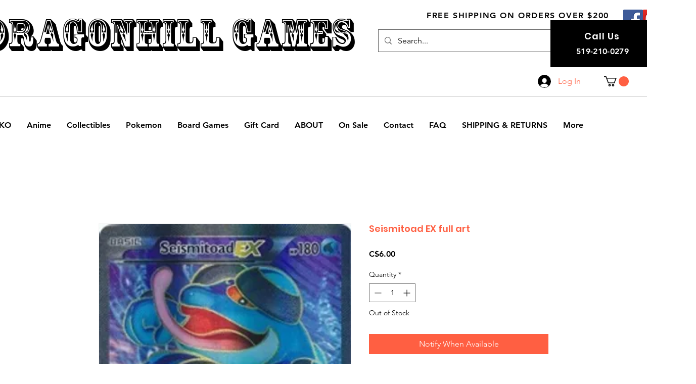

--- FILE ---
content_type: text/html; charset=utf-8
request_url: https://www.google.com/recaptcha/api2/aframe
body_size: 268
content:
<!DOCTYPE HTML><html><head><meta http-equiv="content-type" content="text/html; charset=UTF-8"></head><body><script nonce="VViOM-UXHocZ4C6M1j9urA">/** Anti-fraud and anti-abuse applications only. See google.com/recaptcha */ try{var clients={'sodar':'https://pagead2.googlesyndication.com/pagead/sodar?'};window.addEventListener("message",function(a){try{if(a.source===window.parent){var b=JSON.parse(a.data);var c=clients[b['id']];if(c){var d=document.createElement('img');d.src=c+b['params']+'&rc='+(localStorage.getItem("rc::a")?sessionStorage.getItem("rc::b"):"");window.document.body.appendChild(d);sessionStorage.setItem("rc::e",parseInt(sessionStorage.getItem("rc::e")||0)+1);localStorage.setItem("rc::h",'1769017046837');}}}catch(b){}});window.parent.postMessage("_grecaptcha_ready", "*");}catch(b){}</script></body></html>